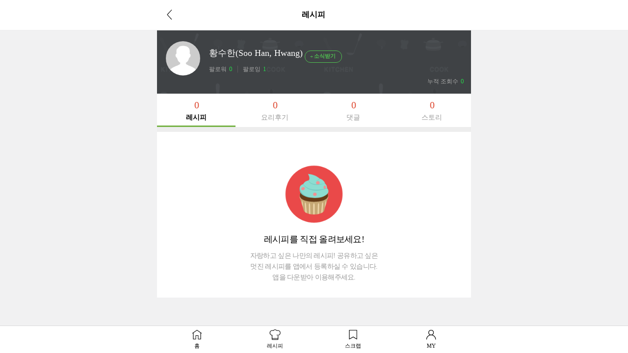

--- FILE ---
content_type: text/html; charset=UTF-8
request_url: https://gu.bizspring.net/p.php?guuid=077ce5afdeb0ded72ba1c66e3b0f8d0a&domain=m.10000recipe.com&callback=bizSpring_callback_87145
body_size: 221
content:
bizSpring_callback_87145("CzVLsMApeAtDBTugUO9qS4LPbANSOc0rMWceIMDX")

--- FILE ---
content_type: text/html; charset=utf-8
request_url: https://www.google.com/recaptcha/api2/aframe
body_size: 264
content:
<!DOCTYPE HTML><html><head><meta http-equiv="content-type" content="text/html; charset=UTF-8"></head><body><script nonce="GiUc1gF8hoNMocGow_5iiQ">/** Anti-fraud and anti-abuse applications only. See google.com/recaptcha */ try{var clients={'sodar':'https://pagead2.googlesyndication.com/pagead/sodar?'};window.addEventListener("message",function(a){try{if(a.source===window.parent){var b=JSON.parse(a.data);var c=clients[b['id']];if(c){var d=document.createElement('img');d.src=c+b['params']+'&rc='+(localStorage.getItem("rc::a")?sessionStorage.getItem("rc::b"):"");window.document.body.appendChild(d);sessionStorage.setItem("rc::e",parseInt(sessionStorage.getItem("rc::e")||0)+1);localStorage.setItem("rc::h",'1767002070561');}}}catch(b){}});window.parent.postMessage("_grecaptcha_ready", "*");}catch(b){}</script></body></html>

--- FILE ---
content_type: application/javascript; charset=utf-8
request_url: https://fundingchoicesmessages.google.com/f/AGSKWxVwjWF8g7ks1GJ2sKCnWAXwgpSaB4YNsAMML5dib_7ubmT3aGxl64c1aQqb1rLkAWtdcN3W6_FuQEsLGoOzNQPQ5aJEQY3XtFmPOCQLn09OQj-MCD9OI7Ld93yOlZhfAut6WfQdGZ72Z-xqifVc5PR16wjHjAPWvUnKIXerAjgKfss_LjoFfh3I4XKn/_/sitetestclickcount.engine/ad468x60./td-ads-/adviewas3..728x90-
body_size: -1288
content:
window['db6927a6-a85e-4228-a702-592af542bf7a'] = true;